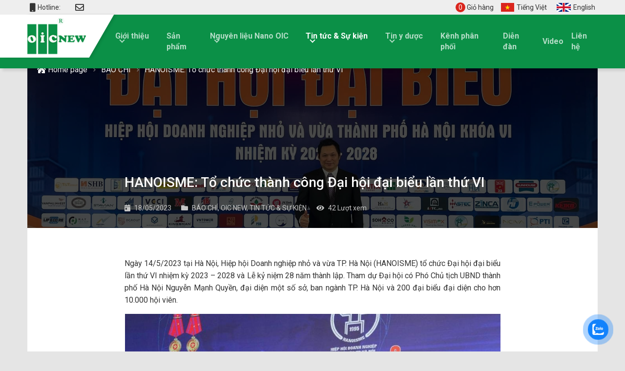

--- FILE ---
content_type: text/html; charset=UTF-8
request_url: https://oic.com.vn/hanoisme-to-chuc-thanh-cong-dai-hoi-dai-bieu-lan-thu-vi/
body_size: 44524
content:
<!doctype html>
<html lang="vi" class="no-js">
<head>
	<meta charset="UTF-8">
		<title>  HANOISME: Tổ chức thành công Đại hội đại biểu lần thứ VI : OIC NANOTECHNOLOGY</title>
	<link href="//www.google-analytics.com" rel="dns-prefetch">
	<link href="https://oic.com.vn/wp-content/themes/oic.com.vn/img/icons/favicon.ico" rel="shortcut icon">
	<link href="https://oic.com.vn/wp-content/themes/oic.com.vn/img/icons/touch.png" rel="apple-touch-icon-precomposed">
	<meta http-equiv="X-UA-Compatible" content="IE=edge,chrome=1">
	<meta name="viewport" content="width=device-width, initial-scale=1.0">
	<meta name="description" content="OIC NANOTECHNOLOGY">
	<link rel="alternate" type="application/rss+xml" title="Dòng thông tin OIC NANOTECHNOLOGY &raquo;" href="https://oic.com.vn/feed/" />
<link rel="alternate" type="application/rss+xml" title="Dòng phản hồi OIC NANOTECHNOLOGY &raquo;" href="https://oic.com.vn/comments/feed/" />
<link rel="alternate" type="application/rss+xml" title="OIC NANOTECHNOLOGY &raquo; HANOISME: Tổ chức thành công Đại hội đại biểu lần thứ VI Dòng phản hồi" href="https://oic.com.vn/hanoisme-to-chuc-thanh-cong-dai-hoi-dai-bieu-lan-thu-vi/feed/" />
<link rel='stylesheet' id='wp-block-library-css'  href='https://oic.com.vn/wp-includes/css/dist/block-library/style.min.css?ver=5.6.16' type='text/css' media='all' />
<link rel='stylesheet' id='zeng-fontawesome-css'  href='https://oic.com.vn/wp-content/plugins/oic/vendor/fontawesome/5.10.2/css/all.min.css?ver=5.10.2' type='text/css' media='all' />
<link rel='stylesheet' id='zeng-style-css'  href='https://oic.com.vn/wp-content/plugins/oic/assets/css/style.css?ver=1.0.0' type='text/css' media='all' />
<link rel='stylesheet' id='cmoz-style-css'  href='https://oic.com.vn/wp-content/plugins/contact-me-on-zalo/assets/css/style-2.css?ver=1.0.4' type='text/css' media='all' />
<link rel='stylesheet' id='zeng-bootstrap-css'  href='https://oic.com.vn/wp-content/plugins/oic/vendor/bootstrap/4.3.1/css/bootstrap.min.css?ver=4.3.1' type='text/css' media='all' />
<link rel='stylesheet' id='base-css'  href='https://oic.com.vn/wp-content/themes/oic.com.vn/css/base.css?ver=1.0' type='text/css' media='all' />
<link rel='stylesheet' id='style-css'  href='https://oic.com.vn/wp-content/themes/oic.com.vn/style.css?ver=1.0' type='text/css' media='all' />
<link rel='stylesheet' id='block-css'  href='https://oic.com.vn/wp-content/themes/oic.com.vn/css/block.css?ver=1.0' type='text/css' media='all' />
<link rel='stylesheet' id='single-css'  href='https://oic.com.vn/wp-content/themes/oic.com.vn/css/single.css?ver=1.0.0' type='text/css' media='all' />
<script type='text/javascript' src='https://oic.com.vn/wp-content/plugins/oic/assets/js/admin/php.js?ver=1.0.0' id='zeng-php-js'></script>
<script type='text/javascript' src='https://oic.com.vn/wp-includes/js/jquery/jquery.min.js?ver=3.5.1' id='jquery-core-js'></script>
<script type='text/javascript' src='https://oic.com.vn/wp-includes/js/jquery/jquery-migrate.min.js?ver=3.3.2' id='jquery-migrate-js'></script>
<script type='text/javascript' id='zeng-main-js-extra'>
/* <![CDATA[ */
var varSystem = {"url_ajax":"https:\/\/oic.com.vn\/wp-admin\/admin-ajax.php","ajax_nonce":"6579de00c4","is_mobile":"","url":"https:\/\/oic.com.vn\/hanoisme-to-chuc-thanh-cong-dai-hoi-dai-bieu-lan-thu-vi","html_loading":"<div class=\"js-loading\"><span><i class=\"fas fa-circle-notch fa-spin\"><\/i> \u0110ang t\u1ea3i...<\/span><\/div>"};
/* ]]> */
</script>
<script type='text/javascript' src='https://oic.com.vn/wp-content/plugins/oic/assets/js/main.js?ver=1.0.0' id='zeng-main-js'></script>
<script type='text/javascript' src='https://oic.com.vn/wp-content/plugins/oic/vendor/bootstrap/4.3.1/js/bootstrap.min.js?ver=4.3.1' id='zeng-bootstrap-js'></script>
<script type='text/javascript' id='main-js-extra'>
/* <![CDATA[ */
var varTheme = {"url_ajax":"https:\/\/oic.com.vn\/wp-admin\/admin-ajax.php","base_url":"https:\/\/oic.com.vn\/wp-content\/themes\/oic.com.vn","$key":"bdef922cc7","lang":"vi"};
/* ]]> */
</script>
<script type='text/javascript' src='https://oic.com.vn/wp-content/themes/oic.com.vn/js/common/script.js?ver=1.1' id='main-js'></script>
<link rel="https://api.w.org/" href="https://oic.com.vn/wp-json/" /><link rel="alternate" type="application/json" href="https://oic.com.vn/wp-json/wp/v2/posts/103272" /><link rel="EditURI" type="application/rsd+xml" title="RSD" href="https://oic.com.vn/xmlrpc.php?rsd" />
<link rel="wlwmanifest" type="application/wlwmanifest+xml" href="https://oic.com.vn/wp-includes/wlwmanifest.xml" /> 
<link rel="canonical" href="https://oic.com.vn/hanoisme-to-chuc-thanh-cong-dai-hoi-dai-bieu-lan-thu-vi/" />
<link rel='shortlink' href='https://oic.com.vn/?p=103272' />
<link rel="alternate" type="application/json+oembed" href="https://oic.com.vn/wp-json/oembed/1.0/embed?url=https%3A%2F%2Foic.com.vn%2Fhanoisme-to-chuc-thanh-cong-dai-hoi-dai-bieu-lan-thu-vi%2F" />
<link rel="alternate" type="text/xml+oembed" href="https://oic.com.vn/wp-json/oembed/1.0/embed?url=https%3A%2F%2Foic.com.vn%2Fhanoisme-to-chuc-thanh-cong-dai-hoi-dai-bieu-lan-thu-vi%2F&#038;format=xml" />
		<style type="text/css" id="wp-custom-css">
			.lead-list ul {
	align-items: initial;
}

.lead-list ul li {
align-items: inherit;
}

.socal-fixed {
	display: none !important;
}

.header-content .header-nav-pc .header-menu .menu-list>.menu-item {
	    margin-right: 16px;
}		</style>
			<script data-ad-client="ca-pub-3906985266029102" async src="https://pagead2.googlesyndication.com/pagead/js/adsbygoogle.js"></script>
	<!-- Global site tag (gtag.js) - Google Analytics -->
<script async src="https://www.googletagmanager.com/gtag/js?id=G-GLL7ZE64KG"></script>
<script>
  window.dataLayer = window.dataLayer || [];
  function gtag(){dataLayer.push(arguments);}
  gtag('js', new Date());

  gtag('config', 'G-GLL7ZE64KG');
</script>
<meta name="google-site-verification" content="O3NID62mHRVlodyYTIWf8GJZIxm0PlbYGE-Ap64_7kw" /></head>
<body class="post-template-default single single-post postid-103272 single-format-standard">
<header class="header">
	<div class="header-frame">
		<div class="Responsive">
			<div class="header-info">
				<div class="header-contact">
					<div class="contact-tel"><i class="fas fa-mobile"></i>Hotline:<span></span></div>
					<div class="contact-mail"><i class="far fa-envelope"></i></div>
				</div>
				<div class="header-right">
					<div class="header-order"><a href="#" data-toggle="modal" data-target=".modal-order-product"><span class="js-productTotalInCart">0</span> Giỏ hàng</a></div>
					<ul class="header-lang"><li class="lang-item lang-item-5 lang-item-vi current-lang lang-item-first current-menu-item"><a href="https://oic.com.vn/hanoisme-to-chuc-thanh-cong-dai-hoi-dai-bieu-lan-thu-vi/"><img src="https://oic.com.vn/wp-content/themes/oic.com.vn/img/vietnam_flag_ico.png" alt=""><span>Tiếng Việt</span></a></li><li class="lang-item lang-item-8 lang-item-en no-translation"><a href="https://oic.com.vn/en/"><img src="https://oic.com.vn/wp-content/themes/oic.com.vn/img/britain_flag_ico.png" alt=""><span>English</span></a></li></ul>				</div>
			</div>
		</div>
	</div>
	<div class="header-content">
		<div class="Responsive">
			<div id="header-nav" class="header-nav-pc">
				<a href="#" class="btn-menu-bar js-menuNar">
					<span class="line-one"></span>
					<span class="line-two"></span>
				</a>
				<div class="header-logo"><a href="https://oic.com.vn"><img src="https://oic.com.vn/wp-content/themes/oic.com.vn/img/logo.png" alt=""></a></div>
				<div class="header-menu">
					<div class="logo-menu">
						<a href="#" class="btn-menu-bar btn-show js-menuNar">
							<span class="line-one"></span>
							<span class="line-two"></span>
						</a>
						<a href="https://oic.com.vn"><img src="https://oic.com.vn/wp-content/themes/oic.com.vn/img/logo.png" alt=""></a>
					</div>
					<ul class="menu-list"><li id="menu-item-100315" class="menu-item menu-item-type-post_type menu-item-object-page menu-item-has-children menu-item-100315"><a href="https://oic.com.vn/ve-oic-new/">Giới thiệu</a>
<ul class="sub-menu">
	<li id="menu-item-100124" class="menu-item menu-item-type-post_type menu-item-object-page menu-item-100124"><a href="https://oic.com.vn/ve-oic-new/">Về OIC New</a></li>
	<li id="menu-item-100129" class="menu-item menu-item-type-post_type menu-item-object-page menu-item-100129"><a href="https://oic.com.vn/chinh-sach/">Chính sách</a></li>
	<li id="menu-item-100130" class="menu-item menu-item-type-post_type menu-item-object-page menu-item-100130"><a href="https://oic.com.vn/co-cau-to-chuc/">Cơ cấu tổ chức</a></li>
	<li id="menu-item-100133" class="menu-item menu-item-type-post_type menu-item-object-page menu-item-100133"><a href="https://oic.com.vn/doanh-nghiep-khoa-hoc-cong-nghe/">Doanh nghiệp khoa học công nghệ</a></li>
</ul>
</li>
<li id="menu-item-100134" class="menu-item menu-item-type-custom menu-item-object-custom menu-item-100134"><a href="https://oic.com.vn/san-pham">Sản phẩm</a></li>
<li id="menu-item-101950" class="menu-item menu-item-type-custom menu-item-object-custom menu-item-has-children menu-item-101950"><a href="https://oic.com.vn/nguyen-lieu/">Nguyên liệu Nano OIC</a>
<ul class="sub-menu">
	<li id="menu-item-104163" class="menu-item menu-item-type-taxonomy menu-item-object-tax-ingredient menu-item-104163"><a href="https://oic.com.vn/nguyen-lieu/danh-muc/nguyen-lieu-nano-oic-dang-dung-dich/">Nguyên liệu Nano OIC dạng dung dịch</a></li>
	<li id="menu-item-104162" class="menu-item menu-item-type-taxonomy menu-item-object-tax-ingredient menu-item-104162"><a href="https://oic.com.vn/nguyen-lieu/danh-muc/nguyen-lieu-nano-oic-dang-bot/">Nguyên liệu Nano OIC dạng bột</a></li>
</ul>
</li>
<li id="menu-item-100314" class="menu-item menu-item-type-taxonomy menu-item-object-category current-post-ancestor current-menu-parent current-post-parent menu-item-has-children menu-item-100314"><a href="https://oic.com.vn/category/oic-new/">Tin tức &amp; Sự kiện</a>
<ul class="sub-menu">
	<li id="menu-item-100136" class="menu-item menu-item-type-taxonomy menu-item-object-category current-post-ancestor current-menu-parent current-post-parent menu-item-100136"><a href="https://oic.com.vn/category/oic-new/">OIC New</a></li>
	<li id="menu-item-100139" class="menu-item menu-item-type-taxonomy menu-item-object-category current-post-ancestor current-menu-parent current-post-parent menu-item-100139"><a href="https://oic.com.vn/category/bao-chi/">Báo chí</a></li>
	<li id="menu-item-100142" class="menu-item menu-item-type-taxonomy menu-item-object-category menu-item-100142"><a href="https://oic.com.vn/category/chuyen-gia-cong-nghe-moi/">Chuyên gia và công nghệ mới</a></li>
	<li id="menu-item-100137" class="menu-item menu-item-type-taxonomy menu-item-object-category menu-item-100137"><a href="https://oic.com.vn/category/y-kien-khach-hang/">Ý kiến khách hàng</a></li>
	<li id="menu-item-100138" class="menu-item menu-item-type-taxonomy menu-item-object-category menu-item-100138"><a href="https://oic.com.vn/category/trach-nhiem-xa-hoi/">Trách nhiệm xã hội</a></li>
</ul>
</li>
<li id="menu-item-100140" class="menu-item menu-item-type-taxonomy menu-item-object-category menu-item-has-children menu-item-100140"><a href="https://oic.com.vn/category/tin-y-duoc/">Tin y dược</a>
<ul class="sub-menu">
	<li id="menu-item-100141" class="menu-item menu-item-type-taxonomy menu-item-object-category menu-item-100141"><a href="https://oic.com.vn/category/tin-tuc-suc-khoe/">Tin tức sức khỏe</a></li>
</ul>
</li>
<li id="menu-item-100143" class="menu-item menu-item-type-custom menu-item-object-custom menu-item-100143"><a href="https://oic.com.vn/dai-ly/">Kênh phân phối</a></li>
<li id="menu-item-100144" class="menu-item menu-item-type-custom menu-item-object-custom menu-item-100144"><a href="https://oic.com.vn/dien-dan/">Diễn đàn</a></li>
<li id="menu-item-100146" class="menu-item menu-item-type-custom menu-item-object-custom menu-item-100146"><a href="https://oic.com.vn/video/">Video</a></li>
<li id="menu-item-100152" class="menu-item menu-item-type-post_type menu-item-object-page menu-item-100152"><a href="https://oic.com.vn/lien-he/">Liên hệ</a></li>
</ul>					<ul class="header-lang"><li class="lang-item lang-item-5 lang-item-vi current-lang lang-item-first current-menu-item"><a href="https://oic.com.vn/hanoisme-to-chuc-thanh-cong-dai-hoi-dai-bieu-lan-thu-vi/"><img src="https://oic.com.vn/wp-content/themes/oic.com.vn/img/vietnam_flag_ico.png" alt=""><span>Tiếng Việt</span></a></li><li class="lang-item lang-item-8 lang-item-en no-translation"><a href="https://oic.com.vn/en/"><img src="https://oic.com.vn/wp-content/themes/oic.com.vn/img/britain_flag_ico.png" alt=""><span>English</span></a></li></ul>				</div>
				<div class="header-search">
					<a class="js-headerSearch" href="#"><i class="fas fa-search ico-search"></i><i class="fas fa-times ico-close"></i></a>
				</div>
				<div class="overlay-menu js-fade-menu"></div>
			</div>
			<!-- header-nav -->
			<div class="header__search js-headerSearchBox">
				<form class="search-form" method="get" action="/" role="search">
					<input type="search" name="s" placeholder="Tìm kiếm..." class="search__input js-inputSearch">
					<button type="submit" class="search__submit"><i class="fa fa-search" aria-hidden="true"></i></button>
				</form>
			</div>
			<div class="socal-fixed">
				<ul>
					<li><a href="tel:"><img src="https://oic.com.vn/wp-content/themes/oic.com.vn/img/ico-phone-call.png" alt=""><span>Call</span></a></li>
					<li><a href="mailto:"><img src="https://oic.com.vn/wp-content/themes/oic.com.vn/img/ico-gmail.png" alt=""><span>Gmail</span></a></li>
					<li><a href=""><img src="https://oic.com.vn/wp-content/themes/oic.com.vn/img/ico-messages.png" alt=""><span>Messages</span></a></li>
					<li><a href="https://zalo.me/0962206866"><img src="https://oic.com.vn/wp-content/themes/oic.com.vn/img/ico-zalo.png" alt=""><span>Zalo</span></a></li>
					<li class="cart"><a href="#" data-toggle="modal" data-target=".modal-order-product"><i class="fal fa-shopping-cart"></i> <strong class="number js-productTotalInCart">0</strong><span>Giỏ hàng</span></a></li>
				</ul>
			</div>
		</div>
	</div>
</header>
<!-- Header -->
<div class="news-detail">
  <div class="Responsive">
		    <div class="banner">
      <div class="banner__img">
        <img width="2048" height="1558" src="https://oic.com.vn/wp-content/uploads/2023/05/347080117_3175245672773615_3930675603578441234_n.jpg" class="lazyload wp-post-image" alt="" loading="lazy" />      </div>
      <div class="block-breadcrumb "><ul class="list clearfix"><li><a href="https://oic.com.vn"><i class="fas fa-house-damage"></i> Home page</a></li><li><a href="https://oic.com.vn/category/bao-chi/">BÁO CHÍ</a></li><li><a href="https://oic.com.vn/hanoisme-to-chuc-thanh-cong-dai-hoi-dai-bieu-lan-thu-vi/">HANOISME: Tổ chức thành công Đại hội đại biểu lần thứ VI</a></li></ul></div>      <div class="banner-info">
        <h2 class="heading-section">
          <span class="heading-section__txt">HANOISME: Tổ chức thành công Đại hội đại biểu lần thứ VI</span>
        </h2>
        <div class="banner-info-detail">
          <p class="banner-info-detail__item"><i class="fas fa-calendar-day"></i> 18/05/2023</p>
          <p class="banner-info-detail__item"><i class="fas fa-folder"></i> <a href="https://oic.com.vn/category/bao-chi/" rel="category tag">BÁO CHÍ</a>, <a href="https://oic.com.vn/category/oic-new/" rel="category tag">OIC NEW</a>, <a href="https://oic.com.vn/category/tin-tuc-su-kien/" rel="category tag">TIN TỨC &amp; SỰ KIỆN</a></p>
          <p class="banner-info-detail__item"><i class="fas fa-eye"></i> <span class="num">42</span> Lượt xem</p>
        </div>
      </div>
    </div>
    <!-- /banner -->
    <div class="event-news-content">
      <div class="single-content">
<figure class="wp-block-gallery columns-0 is-cropped"><ul class="blocks-gallery-grid"></ul></figure>



<p>Ngày 14/5/2023 tại Hà Nội, Hiệp hội Doanh nghiệp nhỏ và vừa TP. Hà Nội (HANOISME) tổ chức Đại hội đại biểu lần thứ VI nhiệm kỳ 2023 – 2028 và Lễ kỷ niệm 28 năm thành lập. Tham dự Đại hội có Phó Chủ tịch UBND thành phố Hà Nội Nguyễn Mạnh Quyền, đại diện một số sở, ban ngành TP. Hà Nội và 200 đại biểu đại diện cho hơn 10.000 hội viên. &nbsp; &nbsp;</p>



<figure class="wp-block-table"><table><tbody><tr><td><img src="https://thoibaonganhang.vn/stores/news_dataimages/longph/052023/15/09/1115_Pho_Chu_tYch_UBND_TP_HN.jpg" alt="hanoisme to chuc thanh cong dai hoi dai bieu lan thu vi 139324"></td></tr><tr><td>Phó Chủ tịch UBND thành phố Hà Nội Nguyễn Mạnh Quyền phát biểu</td></tr></tbody></table></figure>



<p>Phát biểu khai mạc Đại hội, Phó Chủ tịch kiêm Tổng Thư ký Hiệp hội khoá V, Mạc Quốc Anh cho biết, cho đến nay, trên địa bàn thành phố Hà Nội có khoảng 360.000 doanh nghiệp, bình quân 37 người dân Thủ đô/doanh nghiệp, cao gấp 3,8 lần mức bình quân chung của cả nước. Số lượng DNNVV chiếm trên 97,2% số doanh nghiệp trên địa bàn, đã không ngừng phát triển, đổi mới, đóng góp hơn 45% GDP cho thành phố, tạo công ăn việc làm cho hơn 50% lao động.</p>



<p>Với mục tiêu liên kết tạo sức mạnh, qua 28 năm hình thành và phát triển, HANOISME đã khẳng định là cầu nối cho sự hợp tác kinh tế giữa các doanh nghiệp, giúp đẩy mạnh kinh doanh và năng lực cạnh tranh trong nền kinh tế hội nhập và phát triển trong nhiệm kỳ qua. Trong nhiệm kỳ 2018 &#8211; 2023, cùng với sự lớn mạnh về tổ chức, hoạt động của HANOISME ngày càng chất lượng, hỗ trợ có hiệu quả các hoạt động sản xuất kinh doanh, xúc tiến thương mại, đầu tư, hợp tác quốc tế; đồng thời định hướng và hỗ trợ doanh nghiệp nhỏ và vừa thích ứng, tiếp cận với những xu thế mới của thời đại về chuyển đổi số, tăng trưởng xanh. Bên cạnh các hoạt động chuyên môn, Hiệp hội đã cùng cộng đồng các doanh nghiệp vừa và nhỏ tham gia rất nhiều hoạt động đoàn thể, công tác xã hội &#8211; từ thiện và tổ chức các giải đấu thể thao để tăng cường sự hiểu biết, giao lưu chia sẻ giữa các doanh nghiệp, tạo ra được sân chơi lành mạnh, vui khỏe cho các cán bộ, nhân viên doanh nghiệp Hội viên.</p>



<p>Phương hướng, nhiệm vụ hoạt động của Hiệp hội trong nhiệm kỳ 2023-2028. với mục tiêu là tập hợp, đoàn kết, tăng cường kết nối, xúc tiến thương mại, gia tăng sức mạnh của cộng đồng doanh nghiệp nhỏ và vừa trong Thành phố. Đồng thời, là cầu nối cho sự hợp tác kinh tế giữa các doanh nghiệp hội viên thuộc mọi thành phần kinh tế hướng tới mục đích nâng cao năng lực kinh doanh và khả năng cạnh tranh của các doanh nghiệp trong nền kinh tế hội nhập và phát triển, xây dựng Hiệp hội ngày càng vững mạnh, góp phần vào sự phát triển chung của Thủ đô và và đất nước.</p>



<figure class="wp-block-table"><table><tbody><tr><td><img src="https://thoibaonganhang.vn/stores/news_dataimages/longph/052023/15/09/1205_thanh_pho_khen_thuong.jpg" alt="hanoisme to chuc thanh cong dai hoi dai bieu lan thu vi 139324"></td></tr><tr><td>Phó Chủ tịch UBND thành phố Hà Nội Nguyễn Mạnh Quyền khen thưởng cho cộng đồng doanh nghiệp</td></tr></tbody></table></figure>



<figure class="wp-block-table"><table><tbody><tr><td><img src="https://thoibaonganhang.vn/stores/news_dataimages/longph/052023/15/09/1233_ra_mat_BCH.jpg" alt="hanoisme to chuc thanh cong dai hoi dai bieu lan thu vi 139324"></td></tr><tr><td>Ra mắt Ban Chấp hành khóa VI nhiệm kỳ 2023 – 2028</td></tr></tbody></table></figure>



<p>Tại Đại hội đại biểu HANOISME thứ V cũng đã chính thức bầu ra Ban chấp hành Hiệp hội khoá VI, nhiệm kỳ 2023 – 2028 gồm 105 đồng chí. Đồng chí Đỗ Quang Hiển tiếp tục được tín nhiệm bầu giữ chức Chủ tịch Hiệp hội, 18 đồng chí được bầu làm Phó Chủ tịch.</p>



<figure class="wp-block-gallery columns-1 is-cropped"><ul class="blocks-gallery-grid"><li class="blocks-gallery-item"><figure><img loading="lazy" width="2048" height="1558" src="https://oic.com.vn/wp-content/uploads/2023/05/347080117_3175245672773615_3930675603578441234_n-1.jpg" alt="" data-id="103277" data-link="https://oic.com.vn/?attachment_id=103277" class="wp-image-103277" /></figure></li></ul><figcaption class="blocks-gallery-caption">Nhà sáng chế Lưu Hải Minh &#8211; Phó chủ tịch Hiệp hội doanh nghiệp nhỏ và vừa nhiệm kỳ 2023-2028</figcaption></figure>



<p>Cũng Trong khuôn khổ của Đại hội, đã diễn ra Lễ kỷ niệm 28 năm thành lập Hiệp hội DNNVV Thành phố Hà Nội; Lễ Công bố các Quyết định khen thưởng và trao thưởng cho các tập thể, cá nhân có thành tích xuất sắc trong hoạt động công tác và các phong trào thi đua của Hiệp hội nhiệm kỳ 2018 &#8211; 2023.</p>



<figure class="wp-block-gallery columns-1 is-cropped"><ul class="blocks-gallery-grid"><li class="blocks-gallery-item"><figure><img loading="lazy" width="3648" height="2432" src="https://oic.com.vn/wp-content/uploads/2023/05/932A8138.jpg" alt="" data-id="103273" data-link="https://oic.com.vn/?attachment_id=103273" class="wp-image-103273" /></figure></li></ul><figcaption class="blocks-gallery-caption">Nhà sáng chế Lưu Hải Minh lên nhận bằng khen</figcaption></figure>



<figure class="wp-block-gallery columns-1 is-cropped"><ul class="blocks-gallery-grid"><li class="blocks-gallery-item"><figure><img loading="lazy" width="7600" height="5067" src="https://oic.com.vn/wp-content/uploads/2023/05/anh_page-0001-1-min.jpg" alt="" data-id="103278" data-link="https://oic.com.vn/?attachment_id=103278" class="wp-image-103278" /></figure></li></ul><figcaption class="blocks-gallery-caption">Công ty cổ phần công nghệ Mới Nhật Hải tài trợ cho hội HANOISME</figcaption></figure>



<p>Phát biểu tại Đại hội, Phó Chủ tịch UBND thành phố Hà Nội Nguyễn Mạnh Quyền ghi nhận và đánh giá cao sự đóng góp của HANOISME trong hoạt động hỗ trợ phát triển doanh nghiệp của thành phố thời gian qua. Đồng thời khẳng định với sứ mệnh quan trọng là “cánh tay nối dài” của chính quyền thành phố. Hiệp hội thực sự là cầu nối gắn kết các doanh nghiệp hội viên, là đầu mối tổng hợp phản ánh các khó khăn, kiến nghị, đề xuất đồng thời trực tiếp triển khai các hoạt động hỗ trợ doanh nghiệp. Thành phố mong muốn và kêu gọi cộng đồng doanh nghiệp, doanh nhân tiếp tục phát huy tinh thần đoàn kết, hợp tác cùng có lợi, bản lĩnh, trí tuệ, tinh thần khởi nghiệp, đổi mới, sáng tạo; đổi mới mô hình quản trị doanh nghiệp; phát triển bền vững. Phó Chủ tịch UBND Nguyễn Mạnh Quyền nhấn mạnh, thành phố cam kết tiếp tục đồng hành mạnh mẽ, quyết liệt hơn nữa cùng với các doanh nhân, doanh nghiệp để vượt qua khó khăn thử thách, đón bắt các cơ hội, tiếp tục vươn lên và phát triển ngày càng lớn mạnh, xứng đáng với vai trò là động lực quan trọng để phát triển kinh tế &#8211; xã hội của thành phố. Để đồng hành cùng cộng đồng doanh nghiệp nói chung và khối doanh nghiệp nhỏ và vừa nói riêng, thành phố tiếp tục tạo môi trường đầu tư kinh doanh thuận lợi nhất cho cộng đồng doanh nghiệp nói chung, lực lượng doanh nghiệp nhỏ và vừa nói riêng phát triển mạnh mẽ, hiệu quả hơn nữa.</p>
</div>
      <div class="event-news-content-detail">
        <div class="event-news-content-detail-note">
          <div class="event-news-content-detail-note-item">
            <div class="event-news-content-detail-note-item__tag">
              <i class="fas fa-tags"></i>
            </div>
							          </div>
        </div>
        <div class="event-news-content-detail-logo">
					<ul class="block-sharing-social"><li class="share"><i class="fas fa-share-alt-square"></i> <span>Chia sẻ</span></li><li class="facebook"><a href="http://www.facebook.com/sharer.php?u=https://oic.com.vn/hanoisme-to-chuc-thanh-cong-dai-hoi-dai-bieu-lan-thu-vi"><i class="fab fa-facebook-f"></i></a></li><li class="twitter"><a href="http://twitter.com/share?url=https://oic.com.vn/hanoisme-to-chuc-thanh-cong-dai-hoi-dai-bieu-lan-thu-vi"><i aria-hidden="true" class="fab fa-twitter"></i></a></li><li class="google"><a href="https://plus.google.com/share?url=https://oic.com.vn/hanoisme-to-chuc-thanh-cong-dai-hoi-dai-bieu-lan-thu-vi"><i aria-hidden="true" class="fab fa-google-plus-g"></i></a></li></ul>        </div>
      </div>
		</div>
				    <!-- /event-news-content -->
                <div class="news">
                <h2 class="heading-section text-center">
                    <span class="heading-section__txt">BÀI VIẾT LIÊN QUAN</span>
                </h2>
                <div class="news-nav-wrapper">
                                    
<div class="news-nav__item">
  <a href="https://oic.com.vn/buoc-tien-chien-luoc-cua-oic-new-trong-phat-trien-y-duoc-cong-nghe-cao/">
    <div class="news-nav__img"><img width="531" height="356" src="https://oic.com.vn/wp-content/uploads/2025/12/z7343160713239_2b8097c268bab03a188eb75c222123b0.jpg" class="lazyload wp-post-image" alt="" loading="lazy" /></div>
  </a>
  <div class="news-nav__content">
    <div class="news-nav__post">
      <p class="news-nav__date">19/12/2025</p>
    </div>
    <a href="https://oic.com.vn/buoc-tien-chien-luoc-cua-oic-new-trong-phat-trien-y-duoc-cong-nghe-cao/"><h2 class="news-nav__ttl">Bước tiến chiến lược của OIC NEW trong phát triển y dược công nghệ cao</h2></a>
    <div class="news-nav__txt">DNVN &#8211; Công ty Cổ phần Công nghệ Mới Nhật Hải (OIC NEW) là một trong những doanh nghiệp khoa học công nghệ sớm theo...</div>
    <a href="https://oic.com.vn/buoc-tien-chien-luoc-cua-oic-new-trong-phat-trien-y-duoc-cong-nghe-cao/" class="news-nav__lnk"><span>ĐỌC TIẾP</span></a>
  </div>
</div>                                    
<div class="news-nav__item">
  <a href="https://oic.com.vn/kien-tao-dien-mao-cho-thung-lung-silicon-cong-nghe-cao-hoa-lac/">
    <div class="news-nav__img"><img width="1280" height="854" src="https://oic.com.vn/wp-content/uploads/2025/12/z7331688659625-66f3eda07705b20b378fc9dbecefb6e920251216135115-1.jpg" class="lazyload wp-post-image" alt="" loading="lazy" /></div>
  </a>
  <div class="news-nav__content">
    <div class="news-nav__post">
      <p class="news-nav__date">19/12/2025</p>
    </div>
    <a href="https://oic.com.vn/kien-tao-dien-mao-cho-thung-lung-silicon-cong-nghe-cao-hoa-lac/"><h2 class="news-nav__ttl">Kiến tạo diện mạo cho “thung lũng Silicon” công nghệ cao Hòa Lạc</h2></a>
    <div class="news-nav__txt">Những quyết sách mới về thể chế, hạ tầng và đầu tư sẽ là động lực để Khu công nghệ cao Hòa Lạc đang chuyển...</div>
    <a href="https://oic.com.vn/kien-tao-dien-mao-cho-thung-lung-silicon-cong-nghe-cao-hoa-lac/" class="news-nav__lnk"><span>ĐỌC TIẾP</span></a>
  </div>
</div>                                    
<div class="news-nav__item">
  <a href="https://oic.com.vn/le-ra-mat-san-pham-moi-dung-dich-nano-curcumin-30ml-buoc-tien-dot-pha-trong-cham-soc-suc-khoe/">
    <div class="news-nav__img"><img width="1336" height="897" src="https://oic.com.vn/wp-content/uploads/2025/09/z7051452561893_f934f07f33d93205bb090c78ce17dad2.jpg" class="lazyload wp-post-image" alt="" loading="lazy" /></div>
  </a>
  <div class="news-nav__content">
    <div class="news-nav__post">
      <p class="news-nav__date">26/09/2025</p>
    </div>
    <a href="https://oic.com.vn/le-ra-mat-san-pham-moi-dung-dich-nano-curcumin-30ml-buoc-tien-dot-pha-trong-cham-soc-suc-khoe/"><h2 class="news-nav__ttl">Lễ Ra Mắt Sản Phẩm Mới Dung Dịch Nano Curcumin 30ml – Bước Tiến Đột Phá Trong Chăm Sóc Sức Khỏe</h2></a>
    <div class="news-nav__txt">Công ty cổ phần dược phẩm Nano Bio Việt Nam là nhà phân phối độc quyền sản phẩm dung dịch Nano Curcumin 30ml của OIC...</div>
    <a href="https://oic.com.vn/le-ra-mat-san-pham-moi-dung-dich-nano-curcumin-30ml-buoc-tien-dot-pha-trong-cham-soc-suc-khoe/" class="news-nav__lnk"><span>ĐỌC TIẾP</span></a>
  </div>
</div>                                    
<div class="news-nav__item">
  <a href="https://oic.com.vn/oic-new-thong-bao-ve-van-de-lien-quan-den-quet-ma-so-ma-vach-qr-tren-bao-bi-san-pham/">
    <div class="news-nav__img"><img width="600" height="400" src="https://oic.com.vn/wp-content/uploads/2025/08/Verify-600x400-1.jpg" class="lazyload wp-post-image" alt="" loading="lazy" /></div>
  </a>
  <div class="news-nav__content">
    <div class="news-nav__post">
      <p class="news-nav__date">29/08/2025</p>
    </div>
    <a href="https://oic.com.vn/oic-new-thong-bao-ve-van-de-lien-quan-den-quet-ma-so-ma-vach-qr-tren-bao-bi-san-pham/"><h2 class="news-nav__ttl">OIC NEW thông báo về vấn đề liên quan đến quét Mã số mã vạch &#8211; QR trên bao bì sản phẩm.</h2></a>
    <div class="news-nav__txt">Kính gửi Quý khách hàng thân mến, Công ty Cổ phần Công nghệ Mới Nhật Hải – OIC NEW xin trân trọng cảm ơn Quý...</div>
    <a href="https://oic.com.vn/oic-new-thong-bao-ve-van-de-lien-quan-den-quet-ma-so-ma-vach-qr-tren-bao-bi-san-pham/" class="news-nav__lnk"><span>ĐỌC TIẾP</span></a>
  </div>
</div>                                    
<div class="news-nav__item">
  <a href="https://oic.com.vn/oic-new-vinh-du-nhan-them-bang-doc-quyen-sang-che-nano-curdione-nano-astragalus-polysacarit-nano-andrographolit/">
    <div class="news-nav__img"><img width="549" height="775" src="https://oic.com.vn/wp-content/uploads/2025/06/z6744073277015_12885ff38a27577ceac28656ad0277ce-2.jpg" class="lazyload wp-post-image" alt="" loading="lazy" /></div>
  </a>
  <div class="news-nav__content">
    <div class="news-nav__post">
      <p class="news-nav__date">27/06/2025</p>
    </div>
    <a href="https://oic.com.vn/oic-new-vinh-du-nhan-them-bang-doc-quyen-sang-che-nano-curdione-nano-astragalus-polysacarit-nano-andrographolit/"><h2 class="news-nav__ttl">OIC NEW vinh dự nhận thêm bằng Độc quyền sáng chế Nano Curdione, Nano Astragalus Polysacarit, Nano Andrographolit</h2></a>
    <div class="news-nav__txt">Công ty Cổ phần Công nghệ mới Nhật Hải (OIC NEW) tự hào là đơn vị tiên phong trong lĩnh vực nghiên cứu và phát...</div>
    <a href="https://oic.com.vn/oic-new-vinh-du-nhan-them-bang-doc-quyen-sang-che-nano-curdione-nano-astragalus-polysacarit-nano-andrographolit/" class="news-nav__lnk"><span>ĐỌC TIẾP</span></a>
  </div>
</div>                                    
<div class="news-nav__item">
  <a href="https://oic.com.vn/bao-hiem-bao-viet-dung-dau-lien-danh-bao-hiem-ky-hop-dong-nguyen-tac-voi-oicnew/">
    <div class="news-nav__img"><img width="710" height="473" src="https://oic.com.vn/wp-content/uploads/2025/05/bao-hiem-bao-viet-dung-dau-lien-danh-bao-hiem-ky-hop-dong-nguyen-tac-voi-oicnew-trong-cac-du-an-ve-linh-vuc-y-te_682411a525875-2.png" class="lazyload wp-post-image" alt="" loading="lazy" /></div>
  </a>
  <div class="news-nav__content">
    <div class="news-nav__post">
      <p class="news-nav__date">15/05/2025</p>
    </div>
    <a href="https://oic.com.vn/bao-hiem-bao-viet-dung-dau-lien-danh-bao-hiem-ky-hop-dong-nguyen-tac-voi-oicnew/"><h2 class="news-nav__ttl">Bảo hiểm Bảo Việt đứng đầu liên danh bảo hiểm ký hợp đồng nguyên tắc với OICNEW</h2></a>
    <div class="news-nav__txt">Mới đây, Bảo hiểm Bảo Việt cùng liên danh các nhà bảo hiểm đã ký kết hợp đồng nguyên tắc cung cấp dịch vụ bảo...</div>
    <a href="https://oic.com.vn/bao-hiem-bao-viet-dung-dau-lien-danh-bao-hiem-ky-hop-dong-nguyen-tac-voi-oicnew/" class="news-nav__lnk"><span>ĐỌC TIẾP</span></a>
  </div>
</div>                                    
<div class="news-nav__item">
  <a href="https://oic.com.vn/oic-new-vinh-du-nhan-them-bang-doc-quyen-sang-che-nano-vanilin-va-gphi-nano-capsaicin/">
    <div class="news-nav__img"><img width="563" height="796" src="https://oic.com.vn/wp-content/uploads/2025/05/z6583924417037_8a6d5db859699f98337873494e1d9738-1.jpg" class="lazyload wp-post-image" alt="" loading="lazy" /></div>
  </a>
  <div class="news-nav__content">
    <div class="news-nav__post">
      <p class="news-nav__date">09/05/2025</p>
    </div>
    <a href="https://oic.com.vn/oic-new-vinh-du-nhan-them-bang-doc-quyen-sang-che-nano-vanilin-va-gphi-nano-capsaicin/"><h2 class="news-nav__ttl">OIC NEW vinh dự nhận thêm bằng Độc quyền sáng chế Nano Vanilin và GPHI Nano Capsaicin</h2></a>
    <div class="news-nav__txt">Công ty Cổ phần Công nghệ mới Nhật Hải (OIC NEW) tự hào là đơn vị tiên phong trong lĩnh vực nghiên cứu và phát...</div>
    <a href="https://oic.com.vn/oic-new-vinh-du-nhan-them-bang-doc-quyen-sang-che-nano-vanilin-va-gphi-nano-capsaicin/" class="news-nav__lnk"><span>ĐỌC TIẾP</span></a>
  </div>
</div>                                    
<div class="news-nav__item">
  <a href="https://oic.com.vn/thong-bao-ra-mat-phien-ban-dung-dich-nano-curcumin-loai-10ml/">
    <div class="news-nav__img"><img width="2688" height="3072" src="https://oic.com.vn/wp-content/uploads/2025/02/IMG_0871.jpg" class="lazyload wp-post-image" alt="" loading="lazy" /></div>
  </a>
  <div class="news-nav__content">
    <div class="news-nav__post">
      <p class="news-nav__date">12/02/2025</p>
    </div>
    <a href="https://oic.com.vn/thong-bao-ra-mat-phien-ban-dung-dich-nano-curcumin-loai-10ml/"><h2 class="news-nav__ttl">Thông báo ra mắt phiên bản Dung dịch Nano Curcumin loại 10ml</h2></a>
    <div class="news-nav__txt">Kính gửi Quý Đối tác, Khách hàng, OIC New xin trân trọng thông báo ra mắt&nbsp;TPBVSK Dung dịch Nano Curcumin OIC dung tích 10ml&nbsp;với chi...</div>
    <a href="https://oic.com.vn/thong-bao-ra-mat-phien-ban-dung-dich-nano-curcumin-loai-10ml/" class="news-nav__lnk"><span>ĐỌC TIẾP</span></a>
  </div>
</div>                                </div><!-- /news-list -->
            </div><!-- /news -->
          </div>
</div>

<div class="modal fade modal-order-product" data-keyboard="false" tabindex="-1" aria-labelledby="exampleModalLabel" aria-hidden="true">
	<div class="modal-dialog modal-dialog-centered modal-lg">
		<div class="modal-content">
			<div class="modal-header">
				<strong>GIỎ HÀNG: <span class="js-productTotalInCart">0</span> SẢN PHẨM</strong>
				<a type="button" class="close" data-dismiss="modal" aria-label="Close">
					<span aria-hidden="true">&times;</span>
				</a>
			</div>
			<div class="modal-body">
				<div class="block-modal-product">
					<div class="js-cartProduct">
						
	<div class="no-content">Không có nội dung hiển thị</div>					</div>
				</div>
				<div class="block-modal-form" style="display: none;">
					<form action="#" class="js-formAddOrder" method="POST">
						<div class="js-cartInfo">
							<div class="content">
	<strong style="color: #0b9047;">Thực phẩm bảo vệ sức khỏe</strong> hiện đang có bán tại các nhà thuốc lớn trên toàn quốc. Vui lòng xem địa chỉ Hệ Thống Đại Lý hoặc liên hệ tổng đài tư vấn miễn phí	<span style="color: #0b9047;"></span>
</div>
<!-- <div class="price" style="margin-bottom: 35px;">
	<span>Tổng tiền:</span>
	<strong class="js-cartTotalMonney"></strong>
	<em>(Giá đã bao gồm VAT)</em><br>
</div> -->
<div class="row">
	<div class="col-md-6">
		<div class="form-group">
			<label class="form-label reqired">Họ và tên</label>
			<input value="" required type="text" class="form-control" name="full_name" placeholder="Nhập họ và tên">
		</div>
	</div>
	<div class="col-md-6">
		<div class="form-group">
			<label class="form-label reqired">Số điện thoại</label>
			<input value="" required type="tel" class="form-control" name="phone" placeholder="Nhập số điện thoại">
		</div>
	</div>
	<div class="col-md-6">
		<div class="form-group">
			<label class="form-label">Email</label>
			<input value="" type="email" class="form-control" name="email" placeholder="Nhập email">
		</div>
	</div>
	<div class="col-md-6">
		<div class="form-group">
			<label class="form-label reqired">Địa chỉ</label>
			<input value="" required type="text" class="form-control" name="address" placeholder="Nhập địa chỉ">
		</div>
	</div>
	<div class="col-md-12">
		<div class="form-group">
			<label class="form-label">Ghi chú</label>
			<textarea class="form-control" name="content" placeholder="Ghi chú" cols="30" rows="3"></textarea>
		</div>
	</div>
</div>						</div>
						<div class="row">
							<div class="col-6">
								<a href="#" class="btn btn-secondary js-actionSwitchOrder" style="min-width: 120px;">GIỎ HÀNG</a>
							</div>
							<div class="col-6 text-right">
								<button type="submit" class="btn btn-success js-bgColor" style="min-width: 120px;">HOÀN TẤT</button>
							</div>
						</div>
					</form>
				</div>
			</div>
		</div>
	</div>
</div><footer class="footer">
	<div class="Responsive">
		<div class="footer-wrapper">
			<div class="footer-company">
				<h2>Oic.com.vn</h2>
				<ul class=""><li id="menu-item-100153" class="menu-item menu-item-type-post_type menu-item-object-page menu-item-100153"><a href="https://oic.com.vn/ve-oic-new/">Về OIC New</a></li>
<li id="menu-item-100154" class="menu-item menu-item-type-post_type menu-item-object-page menu-item-100154"><a href="https://oic.com.vn/co-cau-to-chuc/">Cơ cấu tổ chức</a></li>
<li id="menu-item-100155" class="menu-item menu-item-type-post_type menu-item-object-page menu-item-100155"><a href="https://oic.com.vn/doanh-nghiep-khoa-hoc-cong-nghe/">Doanh nghiệp khoa học công nghệ</a></li>
<li id="menu-item-100158" class="menu-item menu-item-type-post_type menu-item-object-page menu-item-100158"><a href="https://oic.com.vn/co-che-hoat-dong/">Cơ chế hoạt động</a></li>
</ul>			</div>
			<div class="footer-help">
				<h2>Trợ giúp</h2>
				<ul class=""><li id="menu-item-100161" class="menu-item menu-item-type-post_type menu-item-object-page menu-item-100161"><a href="https://oic.com.vn/chinh-sach-mua-hang-thanh-toan/">Chính sách mua hàng, thanh toán</a></li>
<li id="menu-item-100164" class="menu-item menu-item-type-post_type menu-item-object-page menu-item-100164"><a href="https://oic.com.vn/chinh-sach-giao-nhan-hang/">Chính sách giao nhận hàng</a></li>
<li id="menu-item-100167" class="menu-item menu-item-type-post_type menu-item-object-page menu-item-100167"><a href="https://oic.com.vn/chinh-sach-doi-tra/">Chính sách đổi trả</a></li>
<li id="menu-item-100170" class="menu-item menu-item-type-post_type menu-item-object-page menu-item-100170"><a href="https://oic.com.vn/chinh-sach-bao-mat/">Chính sách bảo mật</a></li>
<li id="menu-item-100171" class="menu-item menu-item-type-post_type menu-item-object-page menu-item-100171"><a href="https://oic.com.vn/huong-dan-mua-hang/">Hướng dẫn mua hàng</a></li>
</ul>			</div>
			<div class="footer-contact">
				<h2>Liên hệ</h2>
				<ul>
					<li><p>CÔNG TY CỔ PHẦN CÔNG NGHỆ MỚI NHẬT HẢI</p></li>
					<li><p>SĐKKD: 0104128935. Được cấp bởi: Sở Kế hoạch và Đầu tư TP. Hà Nội</p></li>
					<li><p>Chứng nhận Doanh nghiệp Khoa học công nghệ số 33.10/DNKHCN</p></li>
					<li><p>Chứng nhận GMP số 19/2024/ATTP-CNGMP cho Cơ sở sản xuất

</p></li>
					<li><p>Địa chỉ: Số 9 BT2 Bán đảo Linh Đàm, phường Hoàng Liệt, quận Hoàng Mai, Hà Nội</p></li>
					<li><p>VPGD: Số 42 BT2 Bán đảo Linh Đàm, phường Hoàng Liệt, quận Hoàng Mai, Hà Nội</li>
					<li><p>OIC NanoTech R&D: Trung tâm nghiên cứu và phát triển công nghệ Nano Sinh học OIC - BMP
Thôn Tân Sơn, Tân Dĩnh, Lạng Giang, Bắc Giang</p></li>
					<li><p>Hotline: <span>1900 63 69 13</span></p></li>
					<li><p>Email: <span>oicminh@oic.com.vn</span></p></li>
				</ul>
			</div>
		</div>
		<div class="footer-extend">
			<div class="footer-social">
				<h2>Mạng xã hội</h2>
				<ul class=""><li id="menu-item-100119" class="menu-item menu-item-type-custom menu-item-object-custom menu-item-100119"><a href="#"><i class="fab fa-facebook"></i></a></li>
<li id="menu-item-100120" class="menu-item menu-item-type-custom menu-item-object-custom menu-item-100120"><a href="#"><i class="fab fa-facebook-messenger"></i></a></li>
<li id="menu-item-100121" class="menu-item menu-item-type-custom menu-item-object-custom menu-item-100121"><a href="#"><i class="fab fa-google-plus"></i></a></li>
<li id="menu-item-100122" class="menu-item menu-item-type-custom menu-item-object-custom menu-item-100122"><a href="#"><i class="fab fa-youtube"></i></a></li>
<li id="menu-item-100123" class="menu-item menu-item-type-custom menu-item-object-custom menu-item-100123"><a href="#"><i class="fab fa-twitter"></i></a></li>
</ul>			</div>
									<div class="footer-certify">
				<ul>
					<li><a href="http://online.gov.vn/Website/chi-tiet-133962" target="_blank"><img src="https://oic.com.vn/wp-content/themes/oic.com.vn/img/bo-cong-thuong.png" alt="Đã thông báo bộ công thương"></a></li>
				</ul>
			</div>
					</div>
		<p class="footer-copyright"></p>
	</div>
</footer> <!-- Footer -->

			<script>(function(d, s, id) {
			var js, fjs = d.getElementsByTagName(s)[0];
			js = d.createElement(s); js.id = id;
			js.src = 'https://connect.facebook.net/vi_VN/sdk/xfbml.customerchat.js#xfbml=1&version=v6.0&autoLogAppEvents=1'
			fjs.parentNode.insertBefore(js, fjs);
			}(document, 'script', 'facebook-jssdk'));</script>
			<div class="fb-customerchat" attribution="wordpress" attribution_version="2.3" page_id="883706285045022"></div>

					<div class="zalo-container right" style="bottom:25px;">
			<a id="zalo-btn" href="https://zalo.me/0962206866" target="_blank" rel="noopener noreferrer nofollow">
								<div class="animated_zalo infinite zoomIn_zalo cmoz-alo-circle"></div>
				<div class="animated_zalo infinite pulse_zalo cmoz-alo-circle-fill"></div>
				<span><img src="https://oic.com.vn/wp-content/plugins/contact-me-on-zalo/assets/images/zalo-2.png" alt="Contact Me on Zalo"></span>
							</a>
		</div>
	<script type='text/javascript' src='https://oic.com.vn/wp-includes/js/wp-embed.min.js?ver=5.6.16' id='wp-embed-js'></script>
<script type='text/javascript'>
(function() {
				var expirationDate = new Date();
				expirationDate.setTime( expirationDate.getTime() + 31536000 * 1000 );
				document.cookie = "pll_language=vi; expires=" + expirationDate.toUTCString() + "; path=/; secure; SameSite=Lax";
			}());
</script>
</body>
</html>


--- FILE ---
content_type: text/html; charset=utf-8
request_url: https://www.google.com/recaptcha/api2/aframe
body_size: 268
content:
<!DOCTYPE HTML><html><head><meta http-equiv="content-type" content="text/html; charset=UTF-8"></head><body><script nonce="jK0j80vApfw0WYbUM8x3sw">/** Anti-fraud and anti-abuse applications only. See google.com/recaptcha */ try{var clients={'sodar':'https://pagead2.googlesyndication.com/pagead/sodar?'};window.addEventListener("message",function(a){try{if(a.source===window.parent){var b=JSON.parse(a.data);var c=clients[b['id']];if(c){var d=document.createElement('img');d.src=c+b['params']+'&rc='+(localStorage.getItem("rc::a")?sessionStorage.getItem("rc::b"):"");window.document.body.appendChild(d);sessionStorage.setItem("rc::e",parseInt(sessionStorage.getItem("rc::e")||0)+1);localStorage.setItem("rc::h",'1769146137860');}}}catch(b){}});window.parent.postMessage("_grecaptcha_ready", "*");}catch(b){}</script></body></html>

--- FILE ---
content_type: text/css
request_url: https://oic.com.vn/wp-content/themes/oic.com.vn/css/base.css?ver=1.0
body_size: 2771
content:
@import url(https://fonts.googleapis.com/css2?family=Roboto:wght@300;400;500;700&display=swap);*{-webkit-tap-highlight-color:transparent!important}body,html{margin:0;padding:0;font-size:14px;color:#333;line-height:1.4;font-family:Roboto,sans-serif;min-width:320px}img{max-width:100%}a{color:#007bff;text-decoration:none}a:hover{opacity:.7;text-decoration:none}ul{list-style:none;margin:0;padding:0}.Responsive{max-width:1168px;margin:0 auto}.no-content{padding:100px 0;text-align:center;color:#b9b9b9}.reqired label::after,label.reqired::after{content:"*";color:red}body{padding-top:117px}body.admin-bar .header{margin-top:32px}@media screen and (max-width:1200px){body{padding-top:81px}}@media screen and (max-width:480px){body{padding-top:71px}}@media screen and (max-width:1200px){body.admin-bar .header{margin-top:32px}}@media screen and (max-width:782px){body.admin-bar .header{margin-top:46px}}@media screen and (max-width:600px){body.admin-bar .header{margin-top:0}}.header{position:fixed;background-color:#eee;left:0;right:0;top:0;z-index:3}.header-frame .header-info{display:flex;justify-content:space-between;align-items:center;padding:5px}.header-frame .header-info .header-contact{display:flex;align-items:center}.header-frame .header-info .header-contact div{display:flex;align-items:center}.header-frame .header-info .header-contact i{margin-right:5px;font-size:18px}.header-frame .header-info .header-contact .contact-mail{margin-left:30px}.header-frame .header-info .header-right{display:flex;justify-content:space-between;align-items:center}.header-frame .header-info .header-order{margin-right:15px}.header-frame .header-info .header-order a{color:#333}.header-frame .header-info .header-order span{display:inline-block;min-width:20px;height:20px;line-height:20px;border-radius:10px;background:#da251d;text-align:center;color:#fff}.header-frame .header-info .header-lang{display:flex;align-items:center}.header-frame .header-info .header-lang>li{margin-right:20px}.header-frame .header-info .header-lang>li a{display:flex;align-items:center;color:#333;text-decoration:none}.header-frame .header-info .header-lang>li a span{margin-left:5px}.header-frame .header-info .header-lang>li a img{max-width:30px}.header-frame .header-info .header-lang>li:last-child{margin-right:0}.header-content{background-color:#0b9047;box-shadow:5px 5px 5px 0 #0000001a}.header-content .header-nav-pc{position:relative}.header-content .header-nav-pc .header-logo{position:absolute;display:flex;align-items:center;background-color:#fff;top:0;z-index:3;height:88px}.header-content .header-nav-pc .header-logo::before{position:absolute;content:"";width:1000px;right:110px;background-color:#fff;height:88px;top:0;z-index:-1;overflow:hidden}.header-content .header-nav-pc .header-logo::after{position:absolute;content:"";width:180px;right:-32px;background-color:#fff;height:88px;top:0;box-shadow:5px 0 5px #0000001a;transform:skew(330deg);z-index:-1}.header-content .header-nav-pc .header-logo img{width:120px}.header-content .header-nav-pc .header-menu{margin-left:180px}.header-content .header-nav-pc .header-menu .menu-list{display:flex;justify-content:flex-end;align-items:center;font-size:16px;font-weight:700}.header-content .header-nav-pc .header-menu .menu-list>.menu-item{padding:33px 0;margin-right:20px}.header-content .header-nav-pc .header-menu .menu-list>.menu-item:last-child{margin-right:0}.header-content .header-nav-pc .header-menu .menu-list>.menu-item>a{color:#fff;opacity:.7}.header-content .header-nav-pc .header-menu .menu-list>.menu-item>a:hover{opacity:1;text-decoration:none}.header-content .header-nav-pc .header-menu .menu-list>.menu-item-has-children{position:relative;cursor:pointer}.header-content .header-nav-pc .header-menu .menu-list>.menu-item-has-children::after{position:absolute;display:none;bottom:0;left:50%;width:0;height:0;content:"";border-right:10px solid transparent;border-bottom:8px solid #fff;border-left:10px solid transparent;transform:translateX(-50%);z-index:3}.header-content .header-nav-pc .header-menu .menu-list>.menu-item-has-children>a{position:relative;padding-right:20px}.header-content .header-nav-pc .header-menu .menu-list>.menu-item-has-children>a::after{position:absolute;content:"";border:solid #fff;border-width:0 2px 2px 0;display:inline-block;padding:3px;transform:translateY(-50%) rotate(45deg);right:2px;top:50%;margin-top:-3px}.header-content .header-nav-pc .header-menu .menu-list>.menu-item .sub-menu{display:none;position:absolute;width:250px;background:#fff;top:88px;border-radius:0 0 10px 10px;left:0;box-shadow:0 0 7px 0 #0000002b;z-index:3}.header-content .header-nav-pc .header-menu .menu-list>.menu-item .sub-menu>li{padding:8px 20px 8px 40px;border-top:1px solid #cecdcd9a}.header-content .header-nav-pc .header-menu .menu-list>.menu-item .sub-menu>li a{color:#333;font-size:14px;display:inline-block;position:relative}.header-content .header-nav-pc .header-menu .menu-list>.menu-item .sub-menu>li a::before{position:absolute;content:'';width:5px;height:5px;border-radius:50%;background-color:#333;left:-17px;top:50%;transform:translateY(-50%)}.header-content .header-nav-pc .header-menu .menu-list>.menu-item .sub-menu>li a:hover{text-decoration:none}.header-content .header-nav-pc .header-menu .menu-list>.menu-item .sub-menu>li:first-child{border-top:none}.header-content .header-nav-pc .header-menu .menu-list>.menu-item-has-children:focus::after,.header-content .header-nav-pc .header-menu .menu-list>.menu-item-has-children:hover::after{display:inline-block}.header-content .header-nav-pc .header-menu .menu-list>.menu-item:focus .sub-menu,.header-content .header-nav-pc .header-menu .menu-list>.menu-item:hover .sub-menu{display:inline-block}.header-content .header-nav-pc .header-menu .menu-list>.menu-item:last-child .sub-menu{transform:translateX(-58%)}.header-content .header-nav-pc .header-menu .menu-list .current-menu-item>a,.header-content .header-nav-pc .header-menu .menu-list .current-menu-parent>a{opacity:1}.header-content .header-nav-pc .header-menu .menu-list .current-menu-parent .current_page_item>a{color:#0b9047!important}.header-content .header-nav-pc .header-menu .menu-list .current-menu-parent .current_page_item>a::before{background-color:#0b9047!important}.header-content .header-nav-pc .header-menu .header-lang,.header-content .header-nav-pc .header-menu .logo-menu{display:none}.header-content .header-nav-pc .header-search{display:none}.header-content .header__search,.header-content .socal-fixed{display:none}@media screen and (max-width:1200px){.header-frame{display:none}.header-content{background-color:#fff;padding:10px 30px;box-shadow:-5px 5px 5px 0 #0000002b}.header-content .header-nav-sp{display:flex;justify-content:space-between;align-items:center}.header-content .header-nav-sp .header-logo{position:relative;box-shadow:none;height:auto}.header-content .header-nav-sp .header-logo::after,.header-content .header-nav-sp .header-logo::before{display:none}.header-content .header-nav-sp .header-logo img{width:100px}.header-content .header-nav-sp .header-search{display:block;width:22px}.header-content .header-nav-sp .header-search a{color:#0b9047;font-size:22px}.header-content .header-nav-sp .header-search a .ico-close{display:none}.header-content .header-nav-sp .header-search a:hover{text-decoration:none}.header-content .header-nav-sp .header-search .search-box--show .ico-search{display:none}.header-content .header-nav-sp .header-search .search-box--show .ico-close{display:block}.header-content .header-nav-sp .header-lang{display:flex;align-items:center;justify-content:center;margin:0 20px 20px;flex-wrap:wrap}.header-content .header-nav-sp .header-lang>li{margin:0 20px 10px 0}.header-content .header-nav-sp .header-lang>li a{display:flex;align-items:center;color:#333;text-decoration:none}.header-content .header-nav-sp .header-lang>li a span{margin-left:5px}.header-content .header-nav-sp .header-lang>li a img{max-width:30px}.header-content .header-nav-sp .header-lang>li:last-child{margin-right:0}.header-content .header-nav-sp .btn-menu-bar{color:#fff;display:inline-flex;flex-direction:column;width:34px;transition:none;align-items:center;flex-wrap:wrap}.header-content .header-nav-sp .btn-menu-bar span{display:inline-block;height:2px;margin:4px 0;transition:all .3s;background-color:#0b9047}.header-content .header-nav-sp .btn-menu-bar .line-one{width:34px}.header-content .header-nav-sp .btn-menu-bar .line-two{width:20px;align-self:flex-start}.header-content .header-nav-sp .btn-show .line-one{transform:rotate(45deg) translateX(2px) translateY(3px);width:28px}.header-content .header-nav-sp .btn-show .line-two{transform:rotate(-45deg) translateX(6px) translateY(-3px);width:28px}.header-content .header-nav-sp .header-menu{width:100%;max-width:300px;position:fixed;z-index:3;height:100%;top:0;left:-100%;background-color:#fff;overflow-x:hidden;transition:.5s;box-shadow:1px 0 7px 0 #0000002b}.header-content .header-nav-sp .header-menu::-webkit-scrollbar{display:none}.header-content .header-nav-sp .header-menu .logo-menu{position:fixed;padding:8px 30px;text-align:left;width:300px;background-color:#fff;z-index:1;box-shadow:0 2px 5px 0 #0000002b}.header-content .header-nav-sp .header-menu .logo-menu .btn-menu-bar{position:absolute;top:50%;right:20px;transform:translateY(-50%)}.header-content .header-nav-sp .header-menu .menu-list{display:block;margin-top:80px}.header-content .header-nav-sp .header-menu .menu-list .menu-item>a{color:#000}.header-content .header-nav-sp .header-menu .menu-list .menu-item-has-children>a{position:relative}.header-content .header-nav-sp .header-menu .menu-list .menu-item-has-children>a:focus,.header-content .header-nav-sp .header-menu .menu-list .menu-item-has-children>a:hover{text-decoration:none}.header-content .header-nav-sp .header-menu .menu-list .menu-item-has-children>a::after{position:absolute;content:"";border:solid #333;border-width:0 2px 2px 0;display:inline-block;padding:2px;transform:rotate(-45deg);right:2px;top:50%}.header-content .header-nav-sp .header-menu .menu-list .menu-item-has-children .active::after{transform:rotate(45deg)}.header-content .header-nav-sp .header-menu .menu-list .menu-item-has-children .sub-menu{max-height:0;overflow:hidden;transition:max-height .3s ease-out}.header-content .header-nav-sp .menu-show{left:0}.header-content .header-nav-sp .menu-list{padding:15px 30px 20px;line-height:32px;font-size:15px}.header-content .header-nav-sp .menu-list a{color:#000;display:block}.header-content .header-nav-sp .menu-list>li>a{font-weight:700;font-size:16px;padding:6px 0}.header-content .header-nav-sp .menu-list>li>ul{padding-left:15px}.header-content .header__search{display:block;max-height:0;overflow:hidden;transition:max-height .3s ease-out}.header-content .header__search .search-form{position:relative;margin:5px 0 15px}.header-content .header__search .search-form .search__input{color:#333;opacity:1;padding:5px 40px 5px 15px;top:0;width:100%;border:1px solid #0b9047;border-radius:30px;box-sizing:border-box;line-height:25px;font-size:14px}.header-content .header__search .search-form .search__input:focus{outline:0}.header-content .header__search .search-form .search__submit{border:none;background-color:transparent;padding:0;position:absolute;right:20px;top:50%;transform:translate(0,-50%);outline:0;color:#0b9047;font-size:18px;cursor:pointer}.header .overlay-menu{position:fixed;height:100%;width:100%;z-index:2;top:0;right:0;bottom:0;left:0;background:#0000005e;display:none;overflow:hidden}}@media screen and (max-width:480px){.header-content{padding:5px 20px}.header-content .header-nav-sp .header-lang>a{margin-left:12px}.header-content .header-nav-sp .header-search a{font-size:20px}}body.home .header-content .header-nav-pc .header-logo{height:112px;box-shadow:5px 5px 5px 0 #0000001a}body.home .header-content .header-nav-pc .header-logo::before{box-shadow:-5px 5px 5px 0 #0000001a;height:112px}body.home .header-content .header-nav-pc .header-logo::after{height:112px}@media screen and (max-width:1200px){.header-content .socal-fixed{position:fixed;display:block;bottom:0;left:0;width:100%;background-color:#fff;box-shadow:0 -2px 5px 0 #0000002b;z-index:1}.header-content .socal-fixed ul{display:flex;justify-content:center;align-items:center;margin:10px auto}.header-content .socal-fixed ul li{margin-right:40px}.header-content .socal-fixed ul li>a{color:#333;font-size:12px;display:flex;align-items:center;justify-content:center;flex-direction:column}.header-content .socal-fixed ul li>a img{max-width:25px}.header-content .socal-fixed ul li>a span{margin-top:5px}.header-content .socal-fixed ul li:last-child{margin-right:0}.header-content .socal-fixed ul li.cart>a{position:relative}.header-content .socal-fixed ul li.cart>a i{font-size:25px;color:#0b9047}.header-content .socal-fixed ul li.cart>a .number{display:inline-block;min-width:20px;height:20px;line-height:20px;border-radius:10px;background:#da251d;text-align:center;color:#fff;position:absolute;top:3px;right:34px}.scroll-to-top{bottom:70px;right:15px}}@media screen and (max-width:400px){.header-content .socal-fixed ul li{margin-right:20px}}.footer{background-color:#101215;padding:45px 0 10px;line-height:20px}.footer h2{font-size:14px;color:#d1d3d6;margin-bottom:20px}.footer ul>li{margin:0 0 10px}.footer ul>li a{color:#7d8492;margin:0}.footer ul>li a i{font-size:32px}.footer ul>li p{margin:0}.footer p{color:#7d8492;margin:0 0 10px}.footer p>span{color:#fff;font-weight:700}.footer .footer-wrapper{display:flex;flex-wrap:wrap}.footer .footer-wrapper .footer-company,.footer .footer-wrapper .footer-help{width:calc(25% - 10px);margin-right:10px}.footer .footer-wrapper .footer-contact{width:50%}.footer .footer-extend{display:flex;flex-wrap:wrap;margin-top:20px}.footer .footer-extend .footer-certify,.footer .footer-extend .footer-social{width:50%}.footer .footer-extend .footer-certify>ul,.footer .footer-extend .footer-social>ul{display:flex}.footer .footer-extend .footer-certify>ul li,.footer .footer-extend .footer-social>ul li{margin-right:20px}.footer .footer-copyright{margin-top:30px;text-align:center}@media only screen and (max-width:1200px){.footer{padding:45px 20px 40px}}@media only screen and (max-width:750px){.footer .footer-wrapper .footer-company{width:calc(50% - 10px)}.footer .footer-wrapper .footer-help{width:50%;margin-right:0}.footer .footer-wrapper .footer-contact{width:100%}.footer .footer-extend{margin-top:10px}.footer .footer-extend .footer-certify,.footer .footer-extend .footer-social{width:100%}.footer .footer-extend .footer-certify>ul,.footer .footer-extend .footer-social>ul{justify-content:space-evenly}.footer .footer-extend .footer-certify{margin-top:20px}.footer .footer-copyright{margin-top:20px}}@media only screen and (max-width:550px){.footer{padding:45px 20px 110px}.footer .footer-wrapper .footer-company{width:100%;margin-right:0}.footer .footer-wrapper .footer-help{width:100%}}

--- FILE ---
content_type: text/css
request_url: https://oic.com.vn/wp-content/themes/oic.com.vn/css/block.css?ver=1.0
body_size: 2131
content:
.block-pagination{text-align:center;margin:50px 0 40px;width:100%}.block-pagination:empty{display:none}.block-pagination .pagination{display:flex;align-items:center;justify-content:center}.block-pagination .pagination li{margin:0 4px;display:flex}.block-pagination .pagination .page-numbers{border:1px solid #e2e2e2;border-radius:5px;cursor:pointer;outline:0;display:flex;align-items:center;justify-content:center;min-width:35px;min-height:35px;color:#0b9047}.block-pagination .pagination .page-numbers:not(:first-child){margin-left:10px}.block-pagination .pagination .current{border:1px solid #0b9047}.block-pagination .pagination .dots{border:0;padding:0}.block-ingredient .block-ttl{text-align:center;font-weight:700;font-size:20px}.block-ingredient .wrapper-item{display:flex;flex-wrap:wrap;margin:50px -15px}.block-ingredient .wrapper-item .item{width:25%;padding:0 15px;margin-bottom:30px}.block-ingredient .wrapper-item .img{height:160px;overflow:hidden;border-radius:8px}.block-ingredient .wrapper-item .img img{height:100%;width:100%;object-fit:cover;object-position:center center;transition:.3s}.block-ingredient .wrapper-item .img:hover img{transform:scale(1.1)}.block-ingredient .wrapper-item .text .ttl{font-weight:700;margin:7px 0;color:#333;font-size:16px}.block-ingredient .wrapper-item .text .star{color:#ffc808;text-shadow:1px 1px 1px #7f7f7f}@media screen and (max-width:1000px){.block-ingredient .wrapper-item .item{width:33.3333333%}}@media screen and (max-width:700px){.block-ingredient .wrapper-item{margin:50px -10px}.block-ingredient .wrapper-item .item{width:50%;padding:0 10px}}@media screen and (max-width:400px){.block-ingredient .wrapper-item .img{height:120px}.block-ingredient .wrapper-item .text .ttl{font-size:13px}.block-ingredient .wrapper-item .text .star{font-size:13px}}.single-ingredient{background:#fff!important}.wrapper-single-ingredient{margin:50px 0}.wrapper-single-ingredient .block-breadcrumb{padding:0}.wrapper-single-ingredient .block-breadcrumb .list li a{font-size:14px}.wrapper-single-ingredient .head{display:flex;flex-wrap:wrap;margin-bottom:30px}.wrapper-single-ingredient .head .img{width:50%;height:100%;border-radius:20px;overflow:hidden;max-height:350px}.wrapper-single-ingredient .head .img img{height:100%;width:100%;object-fit:contain;object-position:center center}.wrapper-single-ingredient .head .text{width:50%;padding-left:30px;position:relative;padding-bottom:47px}.wrapper-single-ingredient .head .text>*{margin:5px 0}.wrapper-single-ingredient .head .text .ttl{font-size:20px;font-weight:700;color:#0b9047}.wrapper-single-ingredient .head .text .star{color:#ffc808;text-shadow:1px 1px 1px #7f7f7f;font-size:14px}.wrapper-single-ingredient .head .text .exceprt{margin:20px 0;line-height:22px}.wrapper-single-ingredient .head .text .exceprt p{margin:0}.wrapper-single-ingredient .head .text .sharing{position:absolute;bottom:0;left:30px}.wrapper-single-ingredient .head .text .sharing ul{display:flex;align-items:center}.wrapper-single-ingredient .head .text .sharing ul li{margin-left:5px}.wrapper-single-ingredient .head .text .sharing ul li a{display:block;height:36px;width:36px;color:#fff;text-align:center;background:#0b9047;line-height:36px;border-radius:50%}.wrapper-single-ingredient .head .text .sharing ul li.facebook a{background:#3a5794}.wrapper-single-ingredient .head .text .sharing ul li.twitter a{background:#1c9cea}.wrapper-single-ingredient .head .text .sharing ul li.linkedin a{background:#006fab}.wrapper-single-ingredient .head .text .sharing ul li.tumblr a{background:#001733}.wrapper-single-ingredient .head .text .sharing ul li.google a{background:#d64937}.wrapper-single-ingredient .head .text .sharing ul li.pinterest a{background:#e61f23}.wrapper-single-ingredient .wrapper-single-content{background:#f6f6f6;padding:30px;border-radius:20px}.wrapper-single-ingredient .comment-facebook{margin:30px 0}@media screen and (max-width:700px){.wrapper-single-ingredient .head .img,.wrapper-single-ingredient .head .text{width:100%}.wrapper-single-ingredient .head .text{padding:0 0 47px}.wrapper-single-ingredient .head .text .sharing{left:0}.wrapper-single-ingredient .wrapper-single-content{padding:20px}}@media screen and (max-width:600px){.wrapper-single-ingredient{margin:0}}@media screen and (max-width:450px){.wrapper-single-ingredient .wrapper-single-content{background:inherit;padding:0}}.single-content{text-align:justify;font-size:16px}.single-content h1,.single-content h2{margin:30px 0}.single-content h3,.single-content h4{margin:15px 0}.single-content h5,.single-content h6{margin:10px 0}.single-content div,.single-content p{line-height:25px;margin-bottom:14px}.single-content figure img,.single-content p img{max-width:100%;height:auto;margin:0 auto 15px;display:block}.single-content figcaption{text-align:center;font-size:1.3rem;margin-top:-10px;line-height:1.2;font-style:italic}.wp-block-image .aligncenter>figcaption{margin-top:-15px}.single-content ul{list-style-type:disc;padding-left:18px;margin:15px 0}.single-content ul.blocks-gallery-grid{padding-left:0}.single-content ul li{display:list-item;line-height:32px}.single-content .wp-block-audio{margin:15px 0}.single-content .wp-block-pullquote{text-align:center}.single-content .wp-block-separator{margin:50px 0}.single-content .wp-block-button{margin:15px 0}.single-content .wp-block-table{margin:15px 0}.single-content .wp-block-columns{margin:15px 0}.single-content .wp-block-code{margin:15px 0}.single-content .wp-block-preformatted{margin:15px 0}.single-content .wp-block-verse{margin:15px 0}.single-content .wp-block-media-text{margin:15px 0}.single-content .wp-block-calendar{margin:15px 0}.news-nav-wrapper{display:flex;flex-wrap:wrap;margin:0 -10px;padding:20px 0}.news-nav__item{width:25%;margin:0;padding:0 10px;margin-bottom:20px}.news-nav__img{height:170px;overflow:hidden;border-radius:15px}.news-nav__img img{width:100%;height:100%;object-fit:cover;transition:.3s;border-radius:15px}.news-nav__img img:hover{transform:scale(1.1)}.news-nav__content{padding:15px 0}.news-nav__post{display:flex;justify-content:space-between}.news-nav__date{color:#c5c5c5;font-size:13px;line-height:20px;margin:0}.news-nav__ttl{font-size:16px;line-height:24px;color:#333;font-weight:700;margin-bottom:7px;margin-top:7px}.news-nav__ttl:hover{opacity:.7;text-decoration:none}.news-nav__txt{color:#898989;text-align:justify;line-height:23px;-webkit-line-clamp:3;-webkit-box-orient:vertical;overflow:hidden;text-overflow:ellipsis;display:-webkit-box;margin:0}.news-nav__lnk{position:relative;transition:all .5s;cursor:pointer;display:inline-block;color:#018622;font-weight:400;margin-top:10px}.news-nav__lnk span{cursor:pointer;display:inline-block;position:relative;transition:.5s}.news-nav__lnk span::after{content:"\2192";position:absolute;opacity:1;top:-1px;right:-20px;transition:.5s}.news-nav__lnk:hover span{padding-right:20px}.news-title{margin-top:40px}.news-header{margin-bottom:30px}@media screen and (max-width:992px){.news-nav__item{width:33.33%}}@media screen and (max-width:768px){.news-nav__item{width:50%}}@media screen and (max-width:500px){.news-nav__item{width:100%}}.block-breadcrumb .list{display:flex;padding:5px 0}.block-breadcrumb .list li{font-size:16px;position:relative}.block-breadcrumb .list li:not(:last-child)::after{content:"";margin:0 10px;width:5px;height:5px;position:absolute;border:1px solid #9a9a9a;border-top:0;border-left:0;right:0;top:50%;transform:translate(-50%,-50%) rotate(-45deg)}.block-breadcrumb .list li a{color:#58595b;padding-right:28px;display:inline-block}.block-breadcrumb-ttl{font-weight:300;font-size:30px;margin:25px 0 12px}@media screen and (max-width:992px){.block-breadcrumb{padding:0 30px}.block-breadcrumb-ttl{padding:0 30px}}@media screen and (max-width:480){.block-breadcrumb{padding:0 20px}.block-breadcrumb-ttl{padding:0 20px}}.modal-order-product{font-size:16px;line-height:30px}.modal-order-product .wrapper-item{display:flex;margin:0 -10px}.modal-order-product .modal-content{border-radius:15px}.modal-order-product .modal-body{padding:20px}.modal-order-product .block-modal-form,.modal-order-product .block-modal-product{position:relative;width:100%!important;background:#fff}.modal-order-product .left,.modal-order-product .right{width:50%;padding:0 10px}.modal-order-product .ttl{font-size:25px;line-height:30px;font-weight:700;margin-bottom:15px;color:#0b9047}.modal-order-product .price span,.modal-order-product .unit span{display:inline-block;min-width:75px}.modal-order-product .price strong{font-size:25px;vertical-align:middle;color:#0b9047}.modal-order-product .price em{font-size:14px;margin-left:10px}.modal-order-product .content{margin:15px 0}.modal-order-product label{font-weight:700}.modal-order-product .table td,.modal-order-product .table th{padding:5px .75rem}@media screen and (max-width:850px){.modal-order-product{font-size:14px;line-height:25px}.modal-order-product .wrapper-item{flex-wrap:wrap;margin:0}.modal-order-product .left,.modal-order-product .right{width:100%;padding:0}.modal-order-product .gallery-top .swiper-slide{height:300px}.modal-order-product .ttl{font-size:20px;line-height:25px}.modal-order-product .left{margin-bottom:20px}.modal-order-product .btn-custom{margin:0 auto;display:block}}@media screen and (max-width:400px){.modal-order-product .gallery-thumbs .swiper-slide{height:60px}.modal-order-product .gallery-thumbs .swiper-slide.swiper-slide-thumb-active .img{border-width:2px}}

--- FILE ---
content_type: text/css
request_url: https://oic.com.vn/wp-content/themes/oic.com.vn/css/single.css?ver=1.0.0
body_size: 955
content:
.single{background-color:#e5e5e5}.single .news-detail .Responsive{background-color:#fff}.single .news-detail .block-breadcrumb{position:relative;padding:10px 20px;z-index:1}.single .news-detail .block-breadcrumb .list li a{color:#fff}.single .news-detail .banner{position:relative;height:350px;background-color:rgba(0,0,0,.7)}.single .news-detail .banner__img{position:absolute;top:0;bottom:0;left:0;right:0}.single .news-detail .banner__img::after{content:"";background:rgba(0,0,0,.7);display:block;height:100%;width:100%;z-index:1;position:absolute;top:0}.single .news-detail .banner__img img{width:100%;height:100%;object-fit:cover}.single .news-detail .banner-info{position:absolute;bottom:5%;left:17%;z-index:1}.single .news-detail .banner-info-detail{display:flex}.single .news-detail .banner-info-detail__item{padding:20px 20px 0 0;color:#c5c5c5}.single .news-detail .banner-info-detail__item i{margin-right:5px}.single .news-detail .banner-info-detail__item a{color:#c5c5c5}.single .news-detail .banner-info .heading-section{color:#fff;max-width:771px}.single .news-detail .banner .block-breadcrumb .list{flex-wrap:wrap}.single .news-detail .event-news-content{max-width:771px;padding:30px 0;margin:0 auto}.single .news-detail .event-news-content-detail{display:flex;justify-content:space-between;padding-top:50px}.single .news-detail .event-news-content-detail-note{padding-top:10px}.single .news-detail .event-news-content-detail-note-item{display:flex}.single .news-detail .event-news-content-detail-note-item__tag i{color:#616161;margin-top:3px}.single .news-detail .event-news-content-detail-note-item a{color:#333;margin-left:5px}.single .news-detail .event-news-content-detail-logo .block-sharing-social{display:flex}.single .news-detail .event-news-content-detail-logo .block-sharing-social li{margin-left:10px}.single .news-detail .event-news-content-detail-logo .block-sharing-social li a{width:35px;height:35px;border-radius:5px;display:block;line-height:35px;text-align:center;color:#fff;font-size:20px}.single .news-detail .event-news-content-detail-logo .block-sharing-social li.facebook a{background-color:#456ab0}.single .news-detail .event-news-content-detail-logo .block-sharing-social li.twitter a{background-color:#42a4f1}.single .news-detail .event-news-content-detail-logo .block-sharing-social li.google a{background-color:#dc5246}.single .news-detail .event-news-content-detail-logo .block-sharing-social li.share{color:#616161;display:inline;font-size:18px;line-height:35px}.single .news-detail .event-news-content-detail-logo .block-sharing-social li.share i{font-size:25px;vertical-align:middle}.single .news-detail .event-news-content-detail-logo .block-sharing-social li.share span{font-weight:100;font-size:14px;padding-left:5px;vertical-align:middle}.single .news-detail .news-nav-wrapper{margin:0 10px}@media screen and (max-width:992px){.single .news-detail .event-news-content{padding:30px 10px}.single .news-detail .news-list{padding:60px 10px}}@media screen and (max-width:768px){.single .news-detail .banner-info{position:absolute;bottom:5%;left:3%}.single .news-detail .banner-info .banner-list>li>a{font-size:10px}.single .news-detail .banner-info .heading-section{font-size:16px}.single .news-detail .banner-info .banner-info-detail{font-size:12px}.single .news-detail .news{padding:30px 0}.single .news-detail .news-list{padding:25px 10px;margin:0}.single .news-detail .news-list .news-item{width:50%;padding:10px}.single .news-detail .news-list .news-item img{height:220px}.single .news-detail .news-list .news-item-content__ttl{font-size:13px;line-height:1.5}.single .news-detail .news-list .news-item-content__date,.single .news-detail .news-list .news-item-content__view{font-size:12px}}@media screen and (max-width:600px){.single .news-detail .banner{height:250px}}@media screen and (max-width:475px){.single .news-detail .news-list .news-item{width:50%;padding:5px}.single .news-detail .news-list .news-item-content__footer{flex-direction:column}.single .news-detail .news-list .news-item-content{padding:10px 10px 30px}.single .news-detail .news-list .news-item-content__date{display:none}}@media screen and (max-width:415px){.single .news-detail .event-news-content-detail{flex-direction:column;padding-top:10px}.single .news-detail .event-news-content-detail-logo{padding-top:20px}.single .news-detail .banner-info .banner-info-detail{font-size:8px}.single .news-detail .heading-section__txt{font-size:20px}}

--- FILE ---
content_type: application/javascript
request_url: https://oic.com.vn/wp-content/plugins/oic/assets/js/main.js?ver=1.0.0
body_size: 1823
content:
var Main = {};

(function($, root, undefined) {
    Main.reload = function() {
        location.reload();
    };

    Main.showLoading = function() {
        if ($('.js-loading').length) {
            $('.js-loading').show();
        } else {
            $('body').append(varSystem.html_loading);
            $('.js-loading').show();
        }
    };

    Main.hideLoading = function() {
        $('.js-loading').hide();
    };

    Main.replaceState = function(href) {
        if (!href) return false;
        window.history.replaceState({}, '', href);
    };

    Main.convertSerialize = function(datasArrays) {
        var data = {};
        datasArrays.map(function(x) {
            data[x.name] = x.value;
        });
        return data;
    };

    Main.getSerializeForm = function(form) {
        return Main.convertSerialize($(form).serializeArray());
    };

    Main.validateEmail = function(email) {
        var re = /^(([^<>()\[\]\\.,;:\s@"]+(\.[^<>()\[\]\\.,;:\s@"]+)*)|(".+"))@((\[[0-9]{1,3}\.[0-9]{1,3}\.[0-9]{1,3}\.[0-9]{1,3}\])|(([a-zA-Z\-0-9]+\.)+[a-zA-Z]{2,}))$/;
        return re.test(String(email).toLowerCase());
    }

    Main.phoneValidate = function(phone) {
        if (phone.length < 10 || phone.length > 11) return false;
        return true;
    }

    Main.setCookie = function(name, value, seconds) {
        var expires = "";
        if (seconds) {
            var date = new Date();
            date.setTime(date.getTime() + (seconds * 1000));
            expires = "; expires=" + date.toUTCString();
        }
        document.cookie = name + "=" + (value || "") + expires + "; path=/";
    }

    Main.getCookie = function(name) {
        var nameEQ = name + "=";
        var ca = document.cookie.split(';');
        for (var i = 0; i < ca.length; i++) {
            var c = ca[i];
            while (c.charAt(0) == ' ') c = c.substring(1, c.length);
            if (c.indexOf(nameEQ) == 0) return c.substring(nameEQ.length, c.length);
        }
        return null;
    }

    Main.delay = function(callback, ms) {
        var timer = 0;
        return function() {
            var context = this, args = arguments;
            clearTimeout(timer);
            timer = setTimeout(function () {
                callback.apply(context, args);
            }, ms || 0);
        };
    }

    /* counter */
    Main.counter = function() {
        if ($('.js-counter').length <= 0) return false;

        var scroll = $(window).scrollTop();
        var windowHeight = $(window).height();
        var ScreenEnd = scroll + windowHeight;
        $('.js-counter').each(function() {
            var $this = $(this),
            countTo = $this.attr('data-count'),
            position = $this.offset().top,
            duration = 1000;

            if (countTo.length > 3) {
                duration = 2000;
            }

            if (position > scroll && position <= ScreenEnd) {
                $({countNum: $this.text()}).animate({countNum: countTo }, {
                    duration: duration,
                    easing:'linear',
                    step: function() {
                        $this.text(Math.floor(this.countNum));
                    },
                    complete: function() {
                        $this.text(this.countNum);
                    }
                });
            }
        });
    }
    /* END: counter */

    /* animated */
    Main.animated = function() {
        if ($('.js-animated').length <= 0) return false;
        var scroll = $(window).scrollTop();
        var windowHeight = $(window).height();
        var ScreenEnd = scroll + windowHeight;
        $('.js-animated').each(function() {
            var $this = $(this),
            position = $this.offset().top;
            if (position > scroll && position <= ScreenEnd) {
                var delay = $(this).data('delay');
                var name = $(this).data('name');

                $this.addClass('animated').css({
                    visibility: 'visible'
                });

                if (delay) $this.css('animation-delay', delay);
                if (name) $this.css('animation-name', name);
            }
        });
    }
    /* END: animated */

    Main.createButtonScrollToTop = function() {
        if ($('.scroll-to-top').length <= 0) {
            $('body').append('<div class="scroll-to-top animated slideInUp" style="-webkit-animation-duration: 0.5s; animation-duration: 0.5s;"><a href="#"><i class="fas fa-long-arrow-alt-up"></i></a></div>');
        }

        var scroll = $(window).scrollTop();
        if (scroll > 200) {
            $('.scroll-to-top').show();
        } else {
            $('.scroll-to-top').hide();
        }
    }

    $(function() {
        'use strict';

        $('.js-particle').each(function(index, el) {
            var id = 'particle-' + index;
            $(el).attr('id', id);
            particlesJS.load(id, '/wp-content/plugins/my-zeng/assets/js/lib/particlesjs-config.json', function() {
              // console.log('callback - particles.js config loaded');
            });
        });

        /* toggleMainMenu */
        $(document).on('click', '.js-toggleMainMenu', function(event) {
            event.preventDefault();
            $('.js-mainMenu').slideToggle(400);
        });
        /* END: toggleMainMenu */

        $(document).on('click', '.js-scrollToDiv', function(event) {
            event.preventDefault();
            var scroll = $(this).data('scroll');
            if ($(scroll).length) {
                $('html,body').animate({
                    scrollTop: $(scroll).offset().top - 50
                }, 'slow');
            }
            return false;
        });

        $(document).on('click', '.scroll-to-top a', function(event) {
            event.preventDefault();
            $('html,body').animate({ scrollTop: 0 }, 'slow');
            return false;
        });

        // Main.counter();
        // Main.animated();
        Main.createButtonScrollToTop();
        $(window).scroll(function() {
            // Main.counter();
            // Main.animated();
            Main.createButtonScrollToTop();
        });
    });

})(jQuery, this);

--- FILE ---
content_type: application/javascript
request_url: https://oic.com.vn/wp-content/plugins/oic/assets/js/admin/php.js?ver=1.0.0
body_size: 1489
content:
var php = {};
php.explode = function(delimiter, string, limit) {

	if (arguments.length < 2 ||
		typeof delimiter === 'undefined' ||
		typeof string === 'undefined') {
		return null
	}
	if (delimiter === '' ||
		delimiter === false ||
		delimiter === null) {
		return false
	}
	if (typeof delimiter === 'function' ||
		typeof delimiter === 'object' ||
		typeof string === 'function' ||
		typeof string === 'object') {
		return {
			0: ''
		}
	}
	if (delimiter === true) {
		delimiter = '1'
	}
	// Here we go...
	delimiter += ''
	string += ''
	var s = string.split(delimiter)
	if (typeof limit === 'undefined') return s
		// Support for limit
	if (limit === 0) limit = 1
		// Positive limit
	if (limit > 0) {
		if (limit >= s.length) {
			return s
		}
		return s
			.slice(0, limit - 1)
			.concat([s.slice(limit - 1)
				.join(delimiter)
			])
	}
	// Negative limit
	if (-limit >= s.length) {
		return []
	}
	s.splice(s.length + limit)
	return s
}

php.array_unique = function(inputArr) {
	var key = ''
	var tmpArr2 = {}
	var val = ''
	var _arraySearch = function(needle, haystack) {
		var fkey = ''
		for (fkey in haystack) {
			if (haystack.hasOwnProperty(fkey)) {
				if ((haystack[fkey] + '') === (needle + '')) {
					return fkey
				}
			}
		}
		return false
	}
	for (key in inputArr) {
		if (inputArr.hasOwnProperty(key)) {
			val = inputArr[key]
			if (_arraySearch(val, tmpArr2) === false) {
				tmpArr2[key] = val
			}
		}
	}
	return tmpArr2
}

php.implode = function(glue, pieces) {
	var i = ''
	var retVal = ''
	var tGlue = ''
	if (arguments.length === 1) {
		pieces = glue
		glue = ''
	}
	if (typeof pieces === 'object') {
		if (Object.prototype.toString.call(pieces) === '[object Array]') {
			return pieces.join(glue)
		}
		for (i in pieces) {
			retVal += tGlue + pieces[i]
			tGlue = glue
		}
		return retVal
	}
	return pieces
}

php.in_array = function(needle, haystack, argStrict) {
	var key = ''
	var strict = !!argStrict
		// we prevent the double check (strict && arr[key] === ndl) || (!strict && arr[key] === ndl)
		// in just one for, in order to improve the performance
		// deciding wich type of comparation will do before walk array
	if (strict) {
		for (key in haystack) {
			if (haystack[key] === needle) {
				return true
			}
		}
	} else {
		for (key in haystack) {
			if (haystack[key] == needle) { // eslint-disable-line eqeqeq
				return true
			}
		}
	}
	return false
}

php.array_search = function(needle, haystack, argStrict) {
	var strict = !!argStrict
	var key = ''
	if (typeof needle === 'object' && needle.exec) {
		// Duck-type for RegExp
		if (!strict) {
			// Let's consider case sensitive searches as strict
			var flags = 'i' + (needle.global ? 'g' : '') +
				(needle.multiline ? 'm' : '') +
				// sticky is FF only
				(needle.sticky ? 'y' : '')
			needle = new RegExp(needle.source, flags)
		}
		for (key in haystack) {
			if (haystack.hasOwnProperty(key)) {
				if (needle.test(haystack[key])) {
					return key
				}
			}
		}
		return false
	}
	for (key in haystack) {
		if (haystack.hasOwnProperty(key)) {
			if ((strict && haystack[key] === needle) || (!strict && haystack[key] == needle)) { // eslint-disable-line eqeqeq
				return key
			}
		}
	}
	return false
}

php.trim = function(str, charlist) {
	var whitespace = [
		' ',
		'\n',
		'\r',
		'\t',
		'\f',
		'\x0b',
		'\xa0',
		'\u2000',
		'\u2001',
		'\u2002',
		'\u2003',
		'\u2004',
		'\u2005',
		'\u2006',
		'\u2007',
		'\u2008',
		'\u2009',
		'\u200a',
		'\u200b',
		'\u2028',
		'\u2029',
		'\u3000'
	].join('')
	var l = 0
	var i = 0
	str += ''
	if (charlist) {
		whitespace = (charlist + '').replace(/([[\]().?/*{}+$^:])/g, '$1')
	}
	l = str.length
	for (i = 0; i < l; i++) {
		if (whitespace.indexOf(str.charAt(i)) === -1) {
			str = str.substring(i)
			break
		}
	}
	l = str.length
	for (i = l - 1; i >= 0; i--) {
		if (whitespace.indexOf(str.charAt(i)) === -1) {
			str = str.substring(0, i + 1)
			break
		}
	}
	return whitespace.indexOf(str.charAt(0)) === -1 ? str : ''
}

php.str_split = function(string, splitLength) {
  if (splitLength === null) splitLength = 1;
  if (string === null || splitLength < 1) return false;
  string += '';
  var chunks = [], pos = 0;
  var len = string.length;
  while (pos < len) {
    chunks.push(string.slice(pos, pos += splitLength));
  }
  return chunks;
}